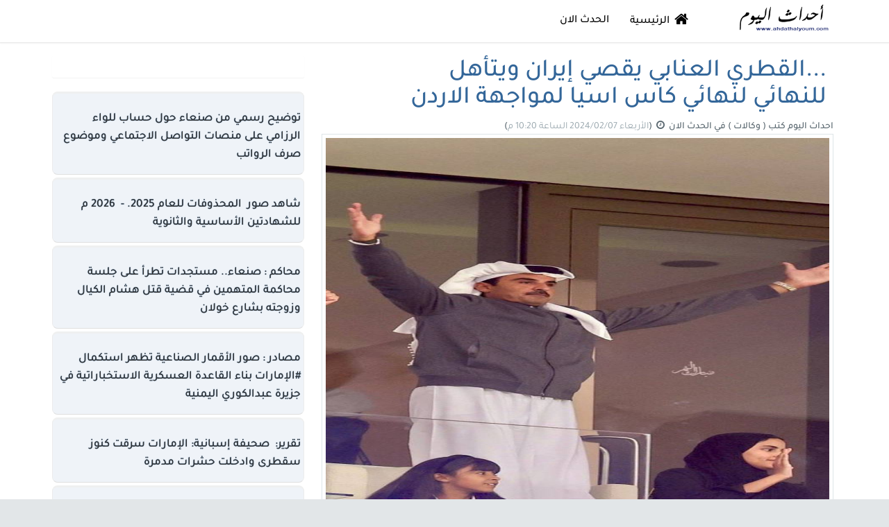

--- FILE ---
content_type: text/html; charset=UTF-8
request_url: https://ahdathalyoum.com/news7415.html
body_size: 7686
content:
<!DOCTYPE html><html class="vue-app" lang="ar"><head> <script async src="https://www.googletagmanager.com/gtag/js?id=UA-83851966-7"></script><script> window.dataLayer = window.dataLayer || []; function gtag(){dataLayer.push(arguments);} gtag('js', new Date()); gtag('config', 'UA-83851966-7');</script> <title>...القطري العنابي يقصي إيران ويتأهل للنهائي لنهائي كاس اسيا لمواجهة الاردن</title><meta charset="utf-8"><meta content="width=device-width, initial-scale=1" name="viewport" /><link rel="shortcut icon" href="/favicon.ico" type="image/x-icon"><link rel="icon" href="/favicon.ico" type="image/x-icon"><meta name="google-adsense-account" content="ca-pub-9306149147802198"><link rel="icon" type="image/png" href="/fav16x16.png" sizes="16x16" /><link rel="icon" type="image/png" href="/fav32x32.png" sizes="32x32" /><link rel="icon" type="image/png" href="/fav48x48.png" sizes="48x48" /><link rel="icon" type="image/png" href="/fav64x64.png" sizes="64x64" /><link rel="icon" type="image/png" href="/fav128x128.png" sizes="128x128" /><link rel="icon" type="image/png" href="/fav256x256.png" sizes="256x256" /><link rel="apple-touch-icon" sizes="128x128" href="https://ahdathalyoum.com/128x128.png"><meta name="apple-mobile-web-app-title" content="احداث اليوم"><meta name="application-name" content="احداث اليوم"><meta name="copyright" content="احداث اليوم" /><link rel="canonical" href="https://ahdathalyoum.com/news7415.html" /><link rel="amphtml" href="https://ahdathalyoum.com/amp/news7415.html"><meta property="og:title" content='...القطري العنابي يقصي إيران ويتأهل للنهائي لنهائي كاس اسيا لمواجهة الاردن' /><meta property="og:type" content="article" /><meta property="og:url" content="https://ahdathalyoum.com/news7415.html" /><meta property="og:description" content="القطري العنابي يقصي إيران ويتأهل للنهائي لنهائي كاس اسيا لمواجهة الاردن احداث اليوم " name="descriptions" /><meta property="og:image" content="https://ahdathalyoum.com/images/news/07-02-24-5509-.jpg" /><meta property="og:site_name" content="احداث اليوم" /><meta name="twitter:card" content="summary_large_image"><meta name="twitter:site" content="https://ahdathalyoum.com/"><meta name="twitter:title" content='...القطري العنابي يقصي إيران ويتأهل للنهائي لنهائي كاس اسيا لمواجهة الاردن ..احداث اليوم'><meta name="twitter:description" content="القطري العنابي يقصي إيران ويتأهل للنهائي لنهائي كاس اسيا لمواجهة الاردنضرب المنتخب القطري..."><meta name="twitter:image" content=""><meta name="twitter:creator" content="@"><meta name="twitter:image:src" content="https://ahdathalyoum.com/images/news/07-02-24-5509-.jpg"><link rel='shortcut icon' type='image/x-icon' href="https://ahdathalyoum.com/favicon.ico"/><script type="application/ld+json"> {"@context" : "http://schema.org","@type" : "Organization","logo" : "/logo.png","url" : "https://ahdathalyoum.com/","sameAs" : [ "https://www.facebook.com/ahdathalyoum",""],"contactPoint" : [ {"@type" : "ContactPoint","telephone" : "+967734808888","contactType" : "customer service"} ]}</script><script type="application/ld+json"> { "@context": "https://schema.org", "@type": "NewsArticle", "mainEntityOfPage": "https://ahdathalyoum.com/news7415.html", "headline": "...\u0627\u0644\u0642\u0637\u0631\u064a \u0627\u0644\u0639\u0646\u0627\u0628\u064a \u064a\u0642\u0635\u064a \u0625\u064a\u0631\u0627\u0646 \u0648\u064a\u062a\u0623\u0647\u0644 \u0644\u0644\u0646\u0647\u0627\u0626\u064a\u00a0\u0644\u0646\u0647\u0627\u0626\u064a \u0643\u0627\u0633 \u0627\u0633\u064a\u0627 \u0644\u0645\u0648\u0627\u062c\u0647\u0629 \u0627\u0644\u0627\u0631\u062f\u0646", "image": { "@type": "ImageObject", "url": "", "height": 260, "width": 350 }, "author": { "@type": "Organization", "name": "\u0627\u062d\u062f\u0627\u062b \u0627\u0644\u064a\u0648\u0645", "url": "https://ahdathalyoum.com/news7415.html#author" }, "datePublished": "2024-02-07T23:05:54+03:00", "dateModified": "2024-02-07T23:05:54+03:00", "publisher": { "@type": "Organization", "name": "\u0627\u062d\u062f\u0627\u062b \u0627\u0644\u064a\u0648\u0645", "logo": { "@type": "ImageObject", "url": "https://ahdathalyoum.com/logo.png", "width": 180, "height": 180 } }, "description": "\u0627\u0644\u0642\u0637\u0631\u064a \u0627\u0644\u0639\u0646\u0627\u0628\u064a \u064a\u0642\u0635\u064a \u0625\u064a\u0631\u0627\u0646 \u0648\u064a\u062a\u0623\u0647\u0644 \u0644\u0644\u0646\u0647\u0627\u0626\u064a \u0644\u0646\u0647\u0627\u0626\u064a \u0643\u0627\u0633 \u0627\u0633\u064a\u0627 \u0644\u0645\u0648\u0627\u062c\u0647\u0629 \u0627\u0644\u0627\u0631\u062f\u0646\r\n\r\n\u0636\u0631\u0628 \u0627\u0644\u0645\u0646\u062a\u062e\u0628 \u0627\u0644\u0642\u0637\u0631\u064a \u0645\u0648\u0639\u062f\u0627 \u0645\u0639 \u0627\u0644\u0645\u0646\u062a\u062e\u0628 \u0627\u0644\u0648\u0637\u0646\u064a \u0641\u064a \u0646\u0647\u0627\u0626\u064a \u0643\u0623\u0633 \u0622\u0633\u064a\u0627 \u0628\u0639\u062f \u0641\u0648\u0632\u0647 \u0641\u064a \u0627\u0644\u062f\u0648\u0631 \u0646\u0635\u0641 \u0627\u0644\u0646\u0647\u0627\u0626\u064a \u0639\u0644\u0649 \u0627\u0644\u0645\u0646\u062a\u062e\u0628 \u0627\u0644\u0625\u064a\u0631\u0627\u0646\u064a \u0628\u062b\u0644\u0627\u062b\u0629..." }</script> <link rel="stylesheet" type="text/css" media="screen" href="/tplz/bootstrap.css" /><link rel="stylesheet" type="text/css" media="screen" href="/tplz/css.php" /> <style> .navbar-brand img { display: inline; max-height: 66px; max-width: 160px; vertical-align: middle;}.main_news{background: #F5F5F5;background-color: transparent;background: -webkit-linear-gradient(top, white 1%, #f9f9f9 98%) repeat scroll 0 0 transparent;background: linear-gradient(to bottom, white 1%, #f9f9f9 98%) repeat scroll 0 0 transparent;-webkit-box-sizing: border-box;-moz-box-sizing: border-box;box-sizing: border-box;border-bottom: 1px solid #DFDFDF;border-right: 1px solid #ECECEC;border-radius: 8px;border-left: 1px solid #ECECEC;box-shadow: 0 1px 1px 0 rgba(0, 0, 0, 0.04);margin-bottom: 20px;margin-right: auto;margin-left: auto;margin-top: 20px;min-height: 100px;position: relative;text-align: right;}.main_news_arrow{border-radius: 8px;border-top: 5px solid #d92322;border-top-width: 4px;padding: 10px 5px 10px 5px;} .linez {font-family:simplified arabic;font-size:15px;line-height:22px;}span .linez {background-color: none !important;font-family:simplified arabic;font-size:16px;line-height:22px; color:#222;}.m-title,.m-title a{color:#313131;#color:#028dc0;font-family:Arial;font-weight:bold;font-size: 15px;line-height: 24px;padding:3px 0 3px 0;}.m-title a, .m-title a:hover, .m-title a:focus, .m-title a:active, .m-title a:visited {color:#313131;}.h-sl,.h-sl a{color:#028dc0;font-family:tahoma;font-size:10px;font-weight:normal;}.h-sl a, .h-sl a:focus, .h-sl a:hover, .h-sl a:active, .h-sl a:visited {color:#028dc0;}.h-sl .time{font-family:tahoma;font-size:10px;font-weight:normal;}.list-group-item .so{font-size:11px;}.list-group-item .visits{color:#028dc0;font-family:tahoma;font-size:10px;float:left;padding:5px 0 5px 10px;}.list-group-item:hover{background-color: #edf1f2;border-right-color:#ddd}.b-r-light{border-right-color:#edf1f2}.b-r-dark{border-right-color:#3a3f51}.b-r-black{border-right-color:#3a3f51}.b-r-primary{border-right-color:#7266ba}.b-r-success{border-right-color:#27c24c}.b-r-info{border-right-color:#23b7e5}.b-r-warning{border-right-color:#fad733}.b-r-danger{border-right-color:#f05050}.b-r-white{border-right-color:#fff}.b-r-d{border-right-color:#ddd}.b-r-2x{border-right-width:2px}.b-r-3x{border-right-width:3px}.b-r-4x{border-right-width:4px}.b-r-5x{border-right-width:5px}/* Article Sharer */.article-sharer { padding: 0;}.article-sharer-placeholder {height: 60px;}.article-sharer.fixed { background: #fff; position: fixed; top: 0; z-index: 2; margin-right: -1px; border: 1px solid #e5e5e5; -webkit-box-shadow: 0 1px 2px rgba(0, 0, 0, 0.07); box-shadow: 0 1px 2px rgba(0, 0, 0, 0.07);}.dummy-share-block { height: 61px; width: 100%; display: none; position: relative; content: " ";}.dummy-share-block.fixed { display: block;}.socials-share { padding: 10px 30px 10px 0; float: right;}.article-sharer .social-share { font-size: 13px; margin-left: 5px; border-radius: 3px; display: inline-block; color: #fff; padding: 8px 0; min-width: 38px; text-align: center; background: #333;}.social-share .fa {font-size: 16px;color: #fff;}.social-share.share-facebook, .social-share.share-twitter, .social-share.share-whatsapp {color: #fff;padding: 8px 16px;}.social-share.share-facebook .fa, .social-share.share-twitter .fa , .social-share.share-whatsapp .fa {margin-left: 8px;}.social-share.share-facebook { background: #2980b9; }.social-share.share-twitter { background: #00bff0; }.social-share.share-google-plus { background: #e74c3c; }.social-share.share-linkedin { background: #0087c3; }.social-share.share-reddit { background: #373737; }.social-share.share-pinterest { background: #CA2128; }.social-share.share-whatsapp { background: #31AE22; }.entry-title {color: #336699;}.entry-content { padding: 10px 10px; /* color: #111;*/ line-height: 1.8em;}.entry-content img{ max-width: 100%; /*max-height: 600px;*/border: 1px solid #ddd; border-radius: 8px; margin: 10px;}.entry-content iframe{ width: 100%; min-height: 350px; max-height: 600px;border: 1px solid #ddd; border-radius: 8px;} .entry-content a:first-child,.entry-content a:hover:first-child{color:#336699;}.entry-content a,.entry-content a:hover{color:#336699;}.entry-content.intro-text > p:first-child,.entry-content p.intro-text { font-size: 1.4em; line-height: 1.5em; letter-spacing: -0.008em;}.entry-content blockquote { font-size: 1.45em; font-style: italic; line-height: 1.5em; color: #222; letter-spacing: -0.008em; margin: 1em 0; padding-right: 1em; border-right: 4px solid #e5e5e5;}.entry-content blockquote p {line-height: 1.5em;}.entry-content blockquote.pullquote-left { clear: right; border: none; padding: 0; float: right; max-width: 35%; padding: 0; margin: 0.4em 0 0.4em 1.2em;}.entry-content blockquote.pullquote-right { clear: left; border: none; padding: 0; float: left; max-width: 35%; padding: 0; margin: 0.4em 1.2em 0.4em 0;}.entry-content ul, ol { margin-right: 1.5em;}.entry-content li { margin-bottom: 0.5em;}.entry-content ul { list-style: square;}.entry-content ol { list-style: decimal;}ul.fa-ul { list-style: none; padding-right: 0.5em;}li .fa-li { top: 8px; font-size: 8px; right: -25px;}.fa-ul li .fa { margin-right: -1.5em;}.entry-content dt { font-weight: 600;}.entry-content dd { margin-bottom: 20px; }.entry-content em, .entry-content cite { font-style: italic; }.entry-content ins { background: #fcf8e3; }.entry-content sub,.article-content sup { font-size: 62.5%; }.entry-content sub { vertical-align: sub; }.entry-content sup { vertical-align: super; }</style> </head><body><div class="app app-header-fixed app-aside-dock " id="app"><header id="header" class="app-header navbar navbar-md bg-white-only box-shadow" role="menu"><div class="container" ><div class="navbar-header "><button type="button" class=" pull-right visible-xxs dk hide" data-toggle="collapse" data-target=".navbar-collapse" target=".navbar-collapse"> <i class="fa fa-th fa-lg"></i></button><button class=" pull-right visible-xs hide"><a href="https://www.facebook.com/ahdathalyoum" target="_blank" title="صفحة فيسبوك"><i class="fa fa-facebook "></i> </a></button><a href="/" class="navbar-brand text-lt "><img src="/logo.png" class=" "></a></div><div class="collapse pos-rlt navbar-collapse"><ul class="nav navbar-nav text-black-dker text-md menu hidden-sm hidden-xs"><li><a href="https://ahdathalyoum.com" title="الرئيسية"><i class="fa fa-home fa-fw fa-lg "></i> الرئيسية</a></li><li> <a href="./cat1.html" >الحدث الان </a></li><li class="hide"><a href="https://www.facebook.com/ahdathalyoum" target="_blank" title="صفحة فيسبوك"><i class="fa fa-facebook fa-fw"></i> فيس بوك</a></li></ul><form method="GET" action="/search" accept-charset="UTF-8" role="form" class="navbar-form navbar-form-xs navbar-right shift hide"><div class="form-group"><div class="input-group"><input name="q" class="form-control input-sm bg-white padder " placeholder="البحث"><span class="input-group-btn"><button type="submit" class="btn btn-auto btn-info "><i class="fa fa-search"></i></button></span></div></div></form><ul class="nav navbar-navz navbar-right"><li class="hidden-sm menu"></li></ul></div></div></header><div id="content" class="app-content " role="main"><div class="app-content-body bg-white-only"><div class="conn containerz-full container" id="reader_pane"><div class="wrapper-xs "> <div class="row row-sm "></div></div><div class="wrapper-xs "> <div class="row row-sm "><div class="no-padder "> <div class="col-md-8 col-xs-12 bg-white "> <div class="article-page " ><h1 itemprop="name" class=" heading-font text-xl m-r-sm m-l-sm entry-title" >...القطري العنابي يقصي إيران ويتأهل للنهائي لنهائي كاس اسيا لمواجهة الاردن</h1><div class="article-meta single-article "> <span>احداث اليوم</span> <span class="story_source" itemprop="author"> كتب ( وكالات ) </span>في <a href="./cat1.html" itemprop="url"><span itemprop="title"> الحدث الان</span> </a><i class="fa fa-clock-o fa-fw "></i><a rel="bookmark" href="https://ahdathalyoum.com/news7415.html"title="تاريخ النشر : الأربعاء 2024/02/07 الساعة 10:20 م "><time class="text-muted fontzsm post-date post-date-published published hide" datetime="2024-02-07T23:05:54+03:00"> 2024-2-7 </time> (<time class="text-muted fontzsm post-date post-date-updated updated" datetime="2024-02-07T23:05:54+03:00">الأربعاء 2024/02/07 الساعة 10:20 م</time>)</a></div> <div class="news-image"><div class="overlay-image "><a href="https://ahdathalyoum.com/news7415.html" ><img loading='lazy' itemprop="image" src="https://ahdathalyoum.com/images/news/07-02-24-5509-.jpg" style="max-height:630px;" class=" b b-a wrapper-xs bg-white img-full" title="...القطري العنابي يقصي إيران ويتأهل للنهائي لنهائي كاس اسيا لمواجهة الاردن"></a></div></div><section class="article-sharer section clearfix"><div class="socials-share"><a target="_blank" data-shareto="Facebook" href="https://www.facebook.com/sharer/sharer.php?u=https://ahdathalyoum.com/news7415.html" class="social-share share-facebook"><i class="fa fa-facebook"></i><span class="share-text">الفيس بوك </span></a><a target="_blank" data-shareto="Twitter" href="https://twitter.com/intent/tweet?text=القطري العنابي يقصي إيران ويتأهل للنهائي لنهائي كاس اسيا لمواجهة الاردن &url=https://ahdathalyoum.com/news7415.html" class="social-share share-twitter"><i class="fa fa-twitter"></i><span class="share-text">تويتر </span></a><a target="_blank" data-shareto="Linked In" href="http://www.linkedin.com/shareArticle?mini=true&amp;url=https://ahdathalyoum.com/news7415.html&amp;title=&amp;summary=القطري العنابي يقصي إيران ويتأهل للنهائي لنهائي كاس اسيا لمواجهة الاردن"class="social-share share-linkedin"><i class="fa fa-linkedin"></i></a></div></section><section itemprop="articleBody" class="fontzxl news_body entry-content" style="TEXT-ALIGN: justify;color:#111">احداث اليوم : <h2>القطري ا<b>لعنابي يقصي إيران ويتأهل للنهائي</b> لنهائي كاس اسيا لمواجهة الاردن</h2></p><p> </p><p> <p><b>ضرب المنتخب القطري موعدا مع المنتخب الوطني في نهائي كأس آسيا بعد فوزه في الدور نصف النهائي على المنتخب الإيراني بثلاثة أهداف لهدفين.</b></p><p> </p><p> <b>وتقدم المنتخب الإيراني بهدف في الدقيقة 4 من الشوط الأول عن طريق سردان آزمون.</b></p><p> </p><br><br><br><p> <b>وعاد العنابي ليقلب الطاولة على المنتخب القطري بهدفين عن طريق جاسم جابر في الدقيقة 17 وأكرم عفيف عند الدقيقة 43.</b></p><p> </p><p> <b>وفي الشوط الثاني اشتعل اللقاء وسجل لاعب المنتخب الإيراني علي رضا هدف التعادل من ركلة جزاء سجلها علي رضا عند الدقيقة 51.</b></p><p> </p><p> <b>وعاد مرة أخرى المنتخب القطري ليسجل هدف التقدم الثالث عن طريق المعز علي عند الدقيقة 82، ليلاقي النشامى في نهائي البطولة.</b></p><p> </p><p> </p><p> </p><p> ــــــــ</p><p> </p><p> &nbsp;</p></p><p> <br><p> </p>احداث اليوم ( وكالات ) <div id="end-content"></div></section><div class=" padder-v"></div><div class=""><div class="panel padder-v"><div class="text-right m-t-xs"><div class="addthis_inline_share_toolbox"></div></div> تابعنا :<br><ul class="list-group list-group-md"><li class="list-group-item"><a href="https://m.sa24.co/sources/ahdathalyoum.com" target="_blank" data-toggle="tooltip" data-placement="top" title="صحافة 24 نت"> <i class="fa fa-star fa-fw"></i> اخبارنا في صحافة 24 نت </a></li><li class="list-group-item" ><a href="https://www.facebook.com/ahdathalyoum" target="_blank" data-toggle="tooltip" data-placement="top" title="صفحة فيسبوك"><i class="fa fa-facebook fa-fw"></i> فيس بوك</a></li></ul></br></br><div class="panel padder-v"> <div style="background-color:#d92322;font-weight:bold;font-size:20px;height:30px;border-radius:4px;text-align:center;padding:2px 0 0 0; margin-bottom: 4px;color:#FFFFFF;">اخر الاخبار </div><div class="rights_body" rel="releted"><div class="rights_title"> <div class="news_item_title"><a href="https://ahdathalyoum.com/news11172.html"> الان اسعار الصرف في اليمن مباشر - الاربعاء 28-01-2026 عبر الكريمي والنجم في صنعاء وعدن.</a></div></div><div class="ni_source"></div><div style="clear:both;"></div></div><div class="rights_body" rel="releted"><div class="rights_title"> <div class="news_item_title"><a href="https://ahdathalyoum.com/news11171.html"> صنعاء: غرفة تجارة الأمانة تنشئ قطاع مصنعي الأثاث والمفروشات والديكور</a></div></div><div class="ni_source"></div><div style="clear:both;"></div></div><div class="rights_body" rel="releted"><div class="rights_title"> <div class="news_item_title"><a href="https://ahdathalyoum.com/news11170.html"> تصريح:  صنعاء تؤكد ممارسة واشنطن ضغوطاً على المنظمات الإنسانية لسحب أنشطتها</a></div></div><div class="ni_source"></div><div style="clear:both;"></div></div><div class="rights_body" rel="releted"><div class="rights_title"> <div class="news_item_title"><a href="https://ahdathalyoum.com/news11169.html"> صنعاء: انقضت نصف المدة، فلا تفوت النصف الآخر.. اعلان هام لكافة سائقي السيارات</a></div></div><div class="ni_source"></div><div style="clear:both;"></div></div><div class="rights_body" rel="releted"><div class="rights_title"> <div class="news_item_title"><a href="https://ahdathalyoum.com/news11167.html"> الان اسعار الصرف في اليمن مباشر - الثلاثاء: 27-01-2026 عبر الكريمي والنجم في صنعاء وعدن.</a></div></div><div class="ni_source"></div><div style="clear:both;"></div></div><div class="rights_body" rel="releted"><div class="rights_title"> <div class="news_item_title"><a href="https://ahdathalyoum.com/news11166.html"> .وزارة الصحةالفلسطينية-غزة. تصـريح صحفي. استمرار اغلاق المعبر أمام حركة مغادرة المرضى والجرحى يفاقم أوضاعهم الصحية الى حد خطير يهدد حياتهم .</a></div></div><div class="ni_source"></div><div style="clear:both;"></div></div><div class="rights_body" rel="releted"><div class="rights_title"> <div class="news_item_title"><a href="https://ahdathalyoum.com/news11165.html"> تقرير: هآرتس” تكشف لماذا يرتعد الاحتلال من “قواعد الاشتباك” القادمة مع إيران؟</a></div></div><div class="ni_source"></div><div style="clear:both;"></div></div><div class="rights_body" rel="releted"><div class="rights_title"> <div class="news_item_title"><a href="https://ahdathalyoum.com/news11164.html"> صنعاء: انشاء قطاع مصنعي البلاستيك والفيبر وموردي المواد الخام ومستلزماتهما الصناعية بغرفة تجارة الأمانة </a></div></div><div class="ni_source"></div><div style="clear:both;"></div></div><div class="rights_body" rel="releted"><div class="rights_title"> <div class="news_item_title"><a href="https://ahdathalyoum.com/news11163.html"> صنعاء:  مباحثات بين صنعاء ومكتب المبعوث الأممي حول الدفع بعملية السلام</a></div></div><div class="ni_source"></div><div style="clear:both;"></div></div><div class="rights_body" rel="releted"><div class="rights_title"> <div class="news_item_title"><a href="https://ahdathalyoum.com/news11161.html"> الامانة :  هيئة المواصفات والمقاييس وضبط الجودة تشارك في معرض فاستيفال بصنعاء</a></div></div><div class="ni_source"></div><div style="clear:both;"></div></div></div><style>.rights_news{ text-shadow: 0 1px 0 rgba(255, 255, 255, 0.5); border: 2px solid #EFF3F8;border-radius:3px; -webkit-border-radius: 3px; -moz-border-radius: 3px; border-radius: 3px;-webkit-box-sizing: border-box;-moz-box-sizing: border-box;box-sizing: border-box;border-bottom: 1px solid #DFDFDF;border-right: 1px solid #ECECEC;border-radius: 4px;border-left: 1px solid #ECECEC;box-shadow: 0 1px 1px 0 rgba(0, 0, 0, 0.04);}.rights_body{ padding: 4px 4px 4px 4px; margin-bottom: 4px; background-color: #EFF3F8; border: 3px solid #EFF0F0;border-radius:4px; -webkit-border-radius: 5px; -moz-border-radius: 5px; border-radius: 4px; -webkit-box-sizing: border-box;-moz-box-sizing: border-box;box-sizing: border-box;border-bottom: 1px solid #DFDFDF;border-right: 1px solid #ECECEC;border-radius: 8px;border-left: 1px solid #ECECEC;box-shadow: 1 1px 1px 1 rgba(0, 0, 0, 0.04);}.rights_body:hover{/* background-color: #eaf2fe;*/ border: 3px solid #d92322;border-radius:4px; -webkit-border-radius: 4px; -moz-border-radius: 4px; border-radius: 4px; -webkit-box-sizing: border-box;-moz-box-sizing: border-box;box-sizing: border-box;border-bottom: 1px solid #DFDFDF;border-right: 1px solid #ECECEC;border-radius: 4px;border-left: 1px solid #ECECEC;box-shadow: 1 1px 1px 1 rgba(0, 0, 0, 0.04);}.rights_body p , .rights_body p a{margin:3px 3px 3px 0;color:#666;font-weight:normal;font-size:12px;}.rights_body .visits_num{font-size:9px;}h3.rights_title .news_item_title{padding: 0px;font-size:17px;color:#313131;line-height:26px;}h3.rights_title .news_item_title a{color:#313131;text-shadow:0px 0px 1px #ddd;}.rights_title .news_item_title {padding: 0px;font-size:17px;color:#313131;line-height:26px;}.rights_title .news_item_title a{color:#313131;text-shadow:0px 0px 1px #336699;}.rights_body .ni_source{ font-family:tahoma;font-size:11px;color:#666;font-weight:normal;padding:0 2px 0 0;clear:both;}.rights_body .ni_source a{color:#666;}</style> </div></div> <center></center> <br><br><div class="m-xs"> <div class="panel"><div class="widget"></div></div></div> </div></div></div><div class="col-md-4 col-xs-12 wrapper-xs bg-white padder-v"> <div class=" "> <div class="panel padder-v"><div class="widget"> </div></div> <div class="rights_body"><div class="rights_title"> <h3 class="news_item_title"> <a href="https://ahdathalyoum.com/news11153.html" > توضيح رسمي من صنعاء حول حساب للواء الرزامي على منصات التواصل الاجتماعي وموضوع صرف الرواتب </a></h3></div><div class="ni_source"></div><div style="clear:both;"></div></div><div class="rights_body"><div class="rights_title"> <h3 class="news_item_title"> <a href="https://ahdathalyoum.com/news11136.html" > شاهد صور  المحذوفات للعام 2025. -  2026 م للشهادتين الأساسية والثانوية</a></h3></div><div class="ni_source"></div><div style="clear:both;"></div></div><div class="rights_body"><div class="rights_title"> <h3 class="news_item_title"> <a href="https://ahdathalyoum.com/news11159.html" > محاكم : صنعاء.. مستجدات تطرأ على جلسة محاكمة المتهمين في قضية قتل هشام الكيال وزوجته بشارع خولان</a></h3></div><div class="ni_source"></div><div style="clear:both;"></div></div><div class="rights_body"><div class="rights_title"> <h3 class="news_item_title"> <a href="https://ahdathalyoum.com/news11145.html" > مصادر : صور الأقمار الصناعية تظهر استكمال #الإمارات بناء القاعدة العسكرية الاستخباراتية في جزيرة عبدالكوري اليمنية</a></h3></div><div class="ni_source"></div><div style="clear:both;"></div></div><div class="rights_body"><div class="rights_title"> <h3 class="news_item_title"> <a href="https://ahdathalyoum.com/news11154.html" > تقرير:  صحيفة إسبانية: الإمارات سرقت كنوز سقطرى وادخلت حشرات مدمرة</a></h3></div><div class="ni_source"></div><div style="clear:both;"></div></div><div class="rights_body"><div class="rights_title"> <h3 class="news_item_title"> <a href="https://ahdathalyoum.com/news11148.html" > تقرير:  صنعاء تسقط رواية فتح المطارات اليمنية وتفضح تضليل “الدعم السعودي”</a></h3></div><div class="ni_source"></div><div style="clear:both;"></div></div><div class="rights_body"><div class="rights_title"> <h3 class="news_item_title"> <a href="https://ahdathalyoum.com/news11151.html" > تصريح: مسؤول أمني إسرائيلي: الحشود العسكرية الأميركية في المنطقة غير مسبوقة وضخمة جدا</a></h3></div><div class="ni_source"></div><div style="clear:both;"></div></div><div class="rights_body"><div class="rights_title"> <h3 class="news_item_title"> <a href="https://ahdathalyoum.com/news11135.html" > تقرير:  توعد سعودي للإمارات بالجنايات الدولية</a></h3></div><div class="ni_source"></div><div style="clear:both;"></div></div><div class="rights_body"><div class="rights_title"> <h3 class="news_item_title"> <a href="https://ahdathalyoum.com/news11137.html" > مجموعة هائل سعيد أنعم وشركاه تحصد لقب أفضل صاحب عمل في الشرق الأوسط لعام 2026</a></h3></div><div class="ni_source"></div><div style="clear:both;"></div></div><div class="rights_body"><div class="rights_title"> <h3 class="news_item_title"> <a href="https://ahdathalyoum.com/news11147.html" > مركز رصد ودراسة الزلازل والبراكين في ذمار يعلن عن هزة أرضية في هذه  المحافظة  وسط اليمن</a></h3></div><div class="ni_source"></div><div style="clear:both;"></div></div><div class="rights_body"><div class="rights_title"> <h3 class="news_item_title"> <a href="https://ahdathalyoum.com/news11146.html" > الان اسعار الصرف في اليمن مباشر - الجمعة 23-01-2026 عبر الكريمي والنجم في صنعاء وعدن.</a></h3></div><div class="ni_source"></div><div style="clear:both;"></div></div><div class="rights_body"><div class="rights_title"> <h3 class="news_item_title"> <a href="https://ahdathalyoum.com/news11141.html" > صنعاء: بحضور وتفاعل شعبي ورسمي كبير..  المهرجان الوطني الرابع للعسل يختتم عروضه بنجاح منقطع النظير</a></h3></div><div class="ni_source"></div><div style="clear:both;"></div></div><div class="rights_body"><div class="rights_title"> <h3 class="news_item_title"> <a href="https://ahdathalyoum.com/news11152.html" > تصريح: مجلس حضرموت الوطني: إما أن تكون حضرموت إقليم كامل الصلاحيات أو دولة مستقلة</a></h3></div><div class="ni_source"></div><div style="clear:both;"></div></div><div class="rights_body"><div class="rights_title"> <h3 class="news_item_title"> <a href="https://ahdathalyoum.com/news11139.html" > الان اسعار الصرف في اليمن مباشر - الخميس 22-01-2026 عبر الكريمي والنجم في صنعاء وعدن.</a></h3></div><div class="ni_source"></div><div style="clear:both;"></div></div> <div class="padder padder-v b-t b-light text-center"> <div class="m-xs"> </div> </div></div><div class="clearfix padder-v"></div></div></div></div><div class="conn containerz-full wrapper padder-v"><div class="panel bg-auto"></div><div class="row row-sm wrapper"><div class="col-md-12 no-padder dker "><div class="wrapper-sm"></div></div></div></div><div class="clearz"></div></div></div></div><div class="clearz"></div><footer id="footer" class="app-footer footer bg-black dker" role="footer"><div class="conn containerz-full "><div class="wrapper b-t font-bold"> كافة الحقوق محفوظة لـ <a href="https://ahdathalyoum.com"> ( موقع أحداث اليوم Today Events ) </a> © 2023-2018. </div> </div></footer></div> <script async type="text/javascript" src="//s7.addthis.com/js/300/addthis_widget.js#pubid=ra-603a7df38b351e2a"></script> <script defer src="https://static.cloudflareinsights.com/beacon.min.js/vcd15cbe7772f49c399c6a5babf22c1241717689176015" integrity="sha512-ZpsOmlRQV6y907TI0dKBHq9Md29nnaEIPlkf84rnaERnq6zvWvPUqr2ft8M1aS28oN72PdrCzSjY4U6VaAw1EQ==" data-cf-beacon='{"version":"2024.11.0","token":"f255ae7e64cc43f99bb893d25e8500f9","r":1,"server_timing":{"name":{"cfCacheStatus":true,"cfEdge":true,"cfExtPri":true,"cfL4":true,"cfOrigin":true,"cfSpeedBrain":true},"location_startswith":null}}' crossorigin="anonymous"></script>
</body></html>